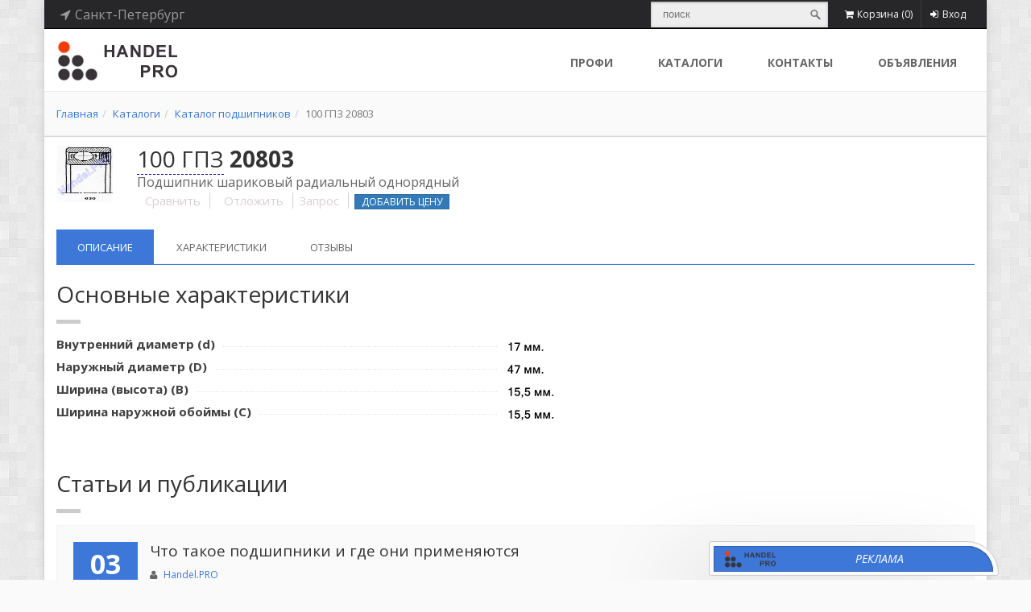

--- FILE ---
content_type: text/html; charset=utf-8
request_url: https://handel.pro/goods/100GPZ~20803
body_size: 22505
content:



<!DOCTYPE html>
<!--[if IE 9]> <html lang="en" class="ie9"> <![endif]-->
<!--[if IE 8]> <html lang="en" class="ie8"> <![endif]-->
<!--[if !IE]><!-->
<html lang="ru">
<!--<![endif]-->
<head><meta charset="utf-8" /><meta name="description" content="Подшипник 100 ГПЗ 20803 (подшипник шариковый радиальный однорядный). Основные размеры 17x47x15,5. Полные характеристики, предложения о продаже, а также поиск продавцов в онлайн каталоге Handel.PRO. Цены от проверенных поставщиков. Аналоги, заменители, кроссы." /><meta name="author" content="s24x7.ru" />

    <!-- Mobile Meta -->
    <meta name="viewport" content="width=device-width, initial-scale=1.0" />

    <!-- Favicon -->

    <link rel="shortcut icon" href="https://handel.pro/images/favicon.ico">



    <!-- Web Fonts -->
    <link href="//fonts.googleapis.com/css?family=Open+Sans:400italic,700italic,400,700,300&amp;subset=latin,latin-ext" rel="stylesheet" type="text/css" /><link href="//fonts.googleapis.com/css?family=PT+Serif" rel="stylesheet" type="text/css" />

    <!-- Bootstrap core CSS -->

    <link href="https://handel.pro/bootstrap/css/bootstrap.min.css" rel="stylesheet"></link><link href="https://handel.pro/fonts/font-awesome/css/font-awesome.min.css" rel="stylesheet"></link><link href="https://handel.pro/fonts/fontello/css/fontello.min.css" rel="stylesheet"></link><link href="https://handel.pro/plugins/rs-plugin/css/settings.min.css" media="screen" rel="stylesheet"></link><link href="https://handel.pro/plugins/rs-plugin/css/extralayers.min.css" media="screen" rel="stylesheet"></link><link href="https://handel.pro/plugins/magnific-popup/magnific-popup.min.css" media="screen" rel="stylesheet"></link>

    <!-- Plugins -->
    

    <link href="https://handel.pro/css/animations.min.css" rel="stylesheet"></link><link href="https://handel.pro/plugins/owl-carousel/owl.carousel.min.css" rel="stylesheet"></link><link href="https://handel.pro/css/style.min.css" rel="stylesheet"></link><link href="https://handel.pro/css/skins/blue.min.css" rel="stylesheet"></link><link href="https://handel.pro/css/custom.min.css" rel="stylesheet"></link>

    <!--
    <link href="/css/animations.min.css" rel="stylesheet" /><link href="/plugins/owl-carousel/owl.carousel.min.css" rel="stylesheet" /><link href="/css/style.min.css" rel="stylesheet" /><link href="/css/skins/blue.min.css" rel="stylesheet" /><link href="/css/custom.min.css" rel="stylesheet" />
    -->

    <!-- HTML5 shim and Respond.js for IE8 support of HTML5 elements and media queries -->
    <!--[if lt IE 9]>
		<script src="https://oss.maxcdn.com/html5shiv/3.7.2/html5shiv.min.js"></script>
		<script src="https://oss.maxcdn.com/respond/1.4.2/respond.min.js"></script>
	<![endif]-->

    
    <script type='text/javascript' src='https://handel.pro/js/compare_script.js' defer></script>


    <!-- JavaScript files placed at the end of the document so the pages load faster
		================================================== -->
    <!-- Jquery and Bootstap core js files -->
    <script type='text/javascript' src='https://handel.pro/plugins/jquery.min.js'></script><script type='text/javascript' src='https://handel.pro/bootstrap/js/bootstrap.min.js'></script><script type='text/javascript' src='https://handel.pro/plugins/modernizr.min.js'></script><script type='text/javascript' src='https://handel.pro/plugins/rs-plugin/js/jquery.themepunch.tools.min.js'></script><script type='text/javascript' src='https://handel.pro/plugins/rs-plugin/js/jquery.themepunch.revolution.min.js'></script><script type='text/javascript' src='https://handel.pro/plugins/isotope/isotope.pkgd.min.js'></script><script type='text/javascript' src='https://handel.pro/plugins/owl-carousel/owl.carousel.min.js'></script><script type='text/javascript' src='https://handel.pro/plugins/magnific-popup/jquery.magnific-popup.min.js'></script><script type='text/javascript' src='https://handel.pro/plugins/jquery.appear.min.js'></script><script type='text/javascript' src='https://handel.pro/plugins/jquery.countTo.js'></script><script type='text/javascript' src='https://handel.pro/plugins/jquery.parallax-1.1.3.min.js'></script><script type='text/javascript' src='https://handel.pro/plugins/jquery.validate.min.js'></script><script type='text/javascript' src='https://handel.pro/plugins/jquery.browser.min.js'></script><script type='text/javascript' src='https://handel.pro/plugins/SmoothScroll.min.js'></script><script type='text/javascript' src='https://handel.pro/js/template.min.js'></script><script type='text/javascript' src='https://handel.pro/js/hs_dom.min.js'></script><script type='text/javascript' src='https://handel.pro/js/check_adblock.min.js'></script><script type='text/javascript' src='https://handel.pro/js/custom.min.js'></script><script type='text/javascript' src='https://handel.pro/js/btn_select.min.js' defer ></script><script type='text/javascript' src='https://handel.pro/js/asssrtising.js'></script>
    <!--
    <script type="text/javascript" src="/plugins/jquery.min.js"></script>
    <script type="text/javascript" src="/bootstrap/js/bootstrap.min.js"></script>
    <script type="text/javascript" src="/plugins/modernizr.min.js"></script>
    -->

    <!--    
    <script type="text/javascript" src="/plugins/rs-plugin/js/jquery.themepunch.tools.min.js"></script>
    <script type="text/javascript" src="/plugins/rs-plugin/js/jquery.themepunch.revolution.min.js"></script>
    <script type="text/javascript" src="/plugins/isotope/isotope.pkgd.min.js"></script>
    <script type="text/javascript" src="/plugins/owl-carousel/owl.carousel.min.js"></script>
    <script type="text/javascript" src="/plugins/magnific-popup/jquery.magnific-popup.min.js"></script>
    <script type="text/javascript" src="/plugins/jquery.appear.min.js"></script>
    <script type="text/javascript" src="/plugins/jquery.countTo.js"></script>
    <script src="/plugins/jquery.parallax-1.1.3.min.js"></script>
    <script src="/plugins/jquery.validate.min.js"></script>
    <script type="text/javascript" src="/plugins/jquery.browser.min.js"></script>
    <script type="text/javascript" src="/plugins/SmoothScroll.min.js"></script>

    <script type="text/javascript" src="/js/template.min.js"></script>
    <script src="/js/hs_dom.min.js"></script>
    <script src="/js/check_adblock.min.js"></script>
    <script type="text/javascript" src="/js/custom.min.js"></script>
    <script type="text/javascript" src="/js/btn_select.min.js" defer></script>
    -->

    <!-- Modernizr javascript -->
    
    
    <script>
        jQuery(document).ready(function () {
            //OwlCarousel.initOwlCarousel();
            //Bearing_Core.check_adblock();
            Bearing_Core.init_core();
            //Bearing_Core.init_hs_fancybox();
            Bearing_Core.init_hs_dom();
            //Bearing_Core.init_bootstrap_switch();
            //HS_Search.initSearching();
            //HS_Cookie.init();
            $('[data-toggle="tooltip"]').tooltip();

        });
        var search_text_hpro;
        $(window).bind("load", function () {
            search_text_hpro = $('.btn-search-hpro').attr("href");
            $('.search-hpro').bind("input", function () {
                if ($(".search-hpro")[0].value)
                    $('.btn-search-hpro').attr("href", search_text_hpro + "?q=" + $(".search-hpro")[0].value);
                else
                    $('.btn-search-hpro').attr("href", search_text_hpro);
            });
            $('.search-hpro').keydown(function (event_obj) {
                if (event_obj.which == 13) {
                    location.href = $('.btn-search-hpro').attr("href");
                }
            });

            $('#input_global_search').bind("input", function () {
                if ($("#input_global_search")[0].value)
                    $('#btn-global-search').attr("href", search_text_hpro + "?q=" + $("#input_global_search")[0].value);
                else
                    $('#btn-global-search').attr("href", search_text_hpro);
            });
            $('#input_global_search').keydown(function (event_obj) {
                if (event_obj.which == 13) {
                    location.href = $('#btn-global-search').attr("href");
                }
            });

        });
        $(window).bind("load", function () {
            if ($('#button_cart_hpro')[0]) {
                $('#button_cart_hpro').bind("mouseup", function () {
                    jQuery.ajax({
                        context: $(this).parent()[0],
                        type: "POST",
                        url: "/services/b_service.asmx/GetCartContent",
                        contentType: 'application/json; charset=utf-8',
                        dataType: 'json',
                        success: function (value) {
                            var elt = $('.dropdown-menu', this);
                            if (elt[0]) {
                                elt.empty();
                                elt.append($('li', value.d).unwrap());
                            }
                            else {
                                $(this).append(value.d);
                            }
                        },
                        error: function (e) {
                            var i = 0;
                        }
                    });
                    //return false;
                });
            }
        });
    </script>
<title>
	Подшипник 100 ГПЗ 20803 (17x47x15,5)  - характеристики, описание, цены, аналоги (кроссы, заменители) и отзывы
</title><meta name="keywords" content="подшипники, подшипник, характеристики, аналоги, подбор, цены, 100 ГПЗ 20803" /></head>

<!-- body classes: 
	"boxed": boxed layout mode e.g. <body class="boxed">
	"pattern-1 ... pattern-9": background patterns for boxed layout mode e.g. <body class="boxed pattern-1"> 
-->


<body class="full-height boxed pattern-2 overflow-hidden">

    <!-- Yandex.Metrika counter -->
    <script type="text/javascript">
        (function (d, w, c) {
            (w[c] = w[c] || []).push(function () {
                try {
                    w.yaCounter30738313 = new Ya.Metrika({
                        id: 30738313,
                        clickmap: true,
                        trackLinks: true,
                        accurateTrackBounce: true,
                        trackHash: true
                    });
                } catch (e) { }
            });

            var n = d.getElementsByTagName("script")[0],
                s = d.createElement("script"),
                f = function () { n.parentNode.insertBefore(s, n); };
            s.type = "text/javascript";
            s.async = true;
            s.src = "https://mc.yandex.ru/metrika/watch.js";

            if (w.opera == "[object Opera]") {
                d.addEventListener("DOMContentLoaded", f, false);
            } else { f(); }
        })(document, window, "yandex_metrika_callbacks");
    </script>
    <noscript>
        <div>
            <img src="https://mc.yandex.ru/watch/30738313" style="position: absolute; left: -9999px;" alt="" />
        </div>
    </noscript>
    <!-- /Yandex.Metrika counter -->

    <!-- Google tag (gtag.js) -->


    <form method="post" action="./100GPZ~20803" id="ctl01" class="margin-clear">
<div class="aspNetHidden">
<input type="hidden" name="__EVENTTARGET" id="__EVENTTARGET" value="" />
<input type="hidden" name="__EVENTARGUMENT" id="__EVENTARGUMENT" value="" />
<input type="hidden" name="__VIEWSTATE" id="__VIEWSTATE" value="/wEPDwUIOTMzNzQ5MTgPZBYCZg9kFgQCAQ9kFgICAQ8WAh4HY29udGVudAXBA9Cf0L7QtNGI0LjQv9C90LjQuiAxMDAg0JPQn9CXIDIwODAzICjQv9C+0LTRiNC40L/[base64]/RgNC10LTQu9C+0LbQtdC90LjRjyDQviDQv9GA0L7QtNCw0LbQtSwg0LAg0YLQsNC60LbQtSDQv9C+0LjRgdC6INC/0YDQvtC00LDQstGG0L7QsiDQsiDQvtC90LvQsNC50L0g0LrQsNGC0LDQu9C+0LPQtSBIYW5kZWwuUFJPLiDQptC10L3RiyDQvtGCINC/0YDQvtCy0LXRgNC10L3QvdGL0YUg0L/QvtGB0YLQsNCy0YnQuNC60L7Qsi4g0JDQvdCw0LvQvtCz0LgsINC30LDQvNC10L3QuNGC0LXQu9C4LCDQutGA0L7RgdGB0YsuZAIDD2QWDgIBD2QWDAICDxYCHglpbm5lcmh0bWwFHdCh0LDQvdC60YIt0J/[base64]/QvtC90LjRjwUCSlBnZGQCDA8WAh8BBco1PGRpdiBjbGFzcz0iY29sLW1kLTQiPjxhIGhyZWY9Ii9nb29kcy8xMDBHUFp+MjA4MDM/c2VsUmVnPTEzIj7QkNC00YvQs9C10Y88L2E+PGJyLz48YSBocmVmPSIvZ29vZHMvMTAwR1BafjIwODAzP3NlbFJlZz0xNCI+0JDQu9GC0LDQuTwvYT48YnIvPjxhIGhyZWY9Ii9nb29kcy8xMDBHUFp+MjA4MDM/[base64]/c2VsUmVnPTQ1Ij7QkNGA0YXQsNC90LPQtdC70YzRgdC60LDRjyDQvtCx0LvQsNGB0YLRjDwvYT48YnIvPjxhIGhyZWY9Ii9nb29kcy8xMDBHUFp+MjA4MDM/[base64]/c2VsUmVnPTQ4Ij7QkdGA0Y/[base64]/c2VsUmVnPTcyIj7QktC+0LvQs9C+0LPRgNCw0LTRgdC60LDRjyDQvtCx0LvQsNGB0YLRjDwvYT48YnIvPjxhIGhyZWY9Ii9nb29kcy8xMDBHUFp+MjA4MDM/[base64]/[base64]/c2VsUmVnPTE5Ij7QmtCw0LHQsNGA0LTQuNC90L4t0JHQsNC70LrQsNGA0LjRjzwvYT48YnIvPjxhIGhyZWY9Ii9nb29kcy8xMDBHUFp+MjA4MDM/[base64]/[base64]/c2VsUmVnPTIyIj7QmtCw0YDQtdC70LjRjzwvYT48YnIvPjxhIGhyZWY9Ii9nb29kcy8xMDBHUFp+MjA4MDM/c2VsUmVnPTYzIj7QmtC10LzQtdGA0L7QstGB0LrQsNGPINC+0LHQu9Cw0YHRgtGMPC9hPjxici8+PC9kaXY+PGRpdiBjbGFzcz0iY29sLW1kLTQiPjxhIGhyZWY9Ii9nb29kcy8xMDBHUFp+MjA4MDM/[base64]/c2VsUmVnPTM4Ij7QmtGA0LDRgdC90L7QtNCw0YDRgdC60LjQuSDQutGA0LDQuTwvYT48YnIvPjxhIGhyZWY9Ii9nb29kcy8xMDBHUFp+MjA4MDM/[base64]/0LXRhtC60LDRjyDQvtCx0LvQsNGB0YLRjDwvYT48YnIvPjxhIGhyZWY9Ii9nb29kcy8xMDBHUFp+MjA4MDM/c2VsUmVnPTUwIj7QnNCw0LPQsNC00LDQvdGB0LrQsNGPINC+0LHQu9Cw0YHRgtGMPC9hPjxici8+PGEgaHJlZj0iL2dvb2RzLzEwMEdQWn4yMDgwMz9zZWxSZWc9MjUiPtCc0LDRgNC40Lkg0K3QuzwvYT48YnIvPjxhIGhyZWY9Ii9nb29kcy8xMDBHUFp+MjA4MDM/c2VsUmVnPTI2Ij7QnNC+0YDQtNC+0LLQuNGPPC9hPjxici8+PGEgaHJlZj0iL2dvb2RzLzEwMEdQWn4yMDgwMz9zZWxSZWc9ODkiPtCc0L7RgdC60LLQsDwvYT48YnIvPjxhIGhyZWY9Ii9nb29kcy8xMDBHUFp+MjA4MDM/c2VsUmVnPTgxIj7QnNC+0YHQutC+0LLRgdC60LDRjyDQvtCx0LvQsNGB0YLRjDwvYT48YnIvPjxhIGhyZWY9Ii9nb29kcy8xMDBHUFp+MjA4MDM/c2VsUmVnPTExIj7QnNGD0YDQvNCw0L3RgdC60LDRjyDQvtCx0LvQsNGB0YLRjDwvYT48YnIvPjxhIGhyZWY9Ii9nb29kcy8xMDBHUFp+MjA4MDM/[base64]/[base64]/RgNC40LzQvtGA0YHQutC40Lkg0LrRgNCw0Lk8L2E+PGJyLz48YSBocmVmPSIvZ29vZHMvMTAwR1BafjIwODAzP3NlbFJlZz05MyI+0J/[base64]/c2VsUmVnPTgzIj7QoNGP0LfQsNC90YHQutCw0Y8g0L7QsdC70LDRgdGC0Yw8L2E+PGJyLz48YSBocmVmPSIvZ29vZHMvMTAwR1BafjIwODAzP3NlbFJlZz0yNyI+0KDQtdGB0L/[base64]/[base64]/[base64]/c2VsUmVnPTI4Ij7QodC10LLQtdGA0L3QsNGPINCe0YHQtdGC0LjRjzwvYT48YnIvPjxhIGhyZWY9Ii9nb29kcy8xMDBHUFp+MjA4MDM/c2VsUmVnPTg0Ij7QodC80L7Qu9C10L3RgdC60LDRjyDQvtCx0LvQsNGB0YLRjDwvYT48YnIvPjxhIGhyZWY9Ii9nb29kcy8xMDBHUFp+MjA4MDM/[base64]/[base64]/QvdC+0LLRgdC60LDRjyDQvtCx0LvQsNGB0YLRjDwvYT48YnIvPjxhIGhyZWY9Ii9nb29kcy8xMDBHUFp+MjA4MDM/[base64]/c2VsUmVnPTM0Ij7Qp9GD0LLQsNGI0LjRjzwvYT48YnIvPjxhIGhyZWY9Ii9nb29kcy8xMDBHUFp+MjA4MDM/c2VsUmVnPTUzIj7Qp9GD0LrQvtGC0YHQutC40Lkg0LDQstGC0L7QvdC+0LzQvdGL0Lkg0L7QutGA0YPQszwvYT48YnIvPjxhIGhyZWY9Ii9nb29kcy8xMDBHUFp+MjA4MDM/c2VsUmVnPTQ5Ij7Qr9C80LDQu9C+LdCd0LXQvdC10YbQutC40Lkg0JDQnjwvYT48YnIvPjxhIGhyZWY9Ii9nb29kcy8xMDBHUFp+MjA4MDM/[base64]/Ql2QCAw8WAh8BBQUyMDgwM2QCBA8WAh8BBU/Qn9C+0LTRiNC40L/[base64]/0YDQsNCy0LrQuCDQt9Cw0L/RgNC+0YHQsCDQsNCy0YLQvtGA0LjQt9GD0LnRgtC10YHRjCDQsiDRgdC40YHRgtC10LzQtWQCCA8WAh8DBSAvZ29vZHMvMTAwR1BafjIwODAzL2FkZC10by1wcmljZWQCCg9kFgJmDxYEHwMFFC9nb29kcy8xMDBHUFp+MjA4MDM/[base64]/QvdC40LrQuCDQuCDQs9C00LUg0L7QvdC4INC/0YDQuNC80LXQvdGP0Y7RgtGB0Y9kAgMPZBYCAgEPFgIfAQUKSGFuZGVsLlBST2QCBQ8WAh8BBaQC0J/QvtC00YjQuNC/[base64]/QtdGH0LjRgtGMINC70LXQs9C60L7QtSDQstGA0LDRidC10L3QuNC1LmQCBw8WAh8DBTgvYXJ0aWNsZS9jaHRvLXRha29lLXBvZHNoaXBuaWtpLWktZ2RlLW9uaS1wcmltZW55YXl1dHN5YWQCAg9kFggCAQ9kFgQCAQ8WAh8BBQIxOGQCAw8WAh8BBQvQsNC/0YAgMjAxN2QCAw9kFgQCAQ8WBB8DBT4vYXJ0aWNsZS9yYWRpYWxueWUtc2hhcmlrb3Z5ZS1wb2RzaGlwbmlraS0tLW9zbm92bnllLXN2ZWRlbml5YR8BBWDQoNCw0LTQuNCw0LvRjNC90YvQtSDRiNCw0YDQuNC60L7QstGL0LUg0L/QvtC00YjQuNC/[base64]/QvdC40LrQuCDRgNCw0YHQv9GA0L7RgdGC0YDQsNC90LXQvdGLINC90LDQuNCx0L7Qu9C10LUg0YjQuNGA0L7QutC+LiDQntC90Lgg0L/RgNC+0YHRgtGLINC/0L4g0LrQvtC90YHRgtGA0YPQutGG0LjQuCwg0L3QtdGA0LDQt9Cx0L7RgNC90YssINGB0L/QvtGB0L7QsdC90Ysg0LLRgNCw0YnQsNGC0YzRgdGPINGBINCy0YvRgdC+0LrQuNC80Lgg0Lgg0LTQsNC20LUg0L7Rh9C10L3RjCDQstGL0YHQvtC60LjQvNC4INGB0LrQvtGA0L7RgdGC0Y/[base64]/QvtC00YjQuNC/[base64]/[base64]/[base64]/QtNC90YvQtSDQv9C+0LTRiNC40L/QvdC40LrQuCAtINC+0YHQvdC+0LLQvdCw0Y8g0LjQvdGE0L7RgNC80LDRhtC40Y9kAgMPZBYCAgEPFgIfAQUKSGFuZGVsLlBST2QCBQ8WAh8BBbYE0KDQsNC00LjQsNC70YzQvdGL0LUg0YHRhNC10YDQuNGH0LXRgdC60LjQtSDRiNCw0YDQuNC60L7QstGL0LUg0L/QvtC00YjQuNC/0L3QuNC60Lgg0Y/QstC70Y/RjtGC0YHRjyDQtNCy0YPRhdGA0Y/QtNC90YvQvNC4LCDQvdC10YDQsNC30YrRkdC80L3Ri9C80Lgg0L/QvtC00YjQuNC/0L3QuNC60LDQvNC4LCDRgdC+0YHRgtC+0Y/[base64]/[base64]/pDbRrStclmBbhnuOqX9M0KeCfGgzTbZmo=" />
</div>

<script type="text/javascript">
//<![CDATA[
var theForm = document.forms['ctl01'];
if (!theForm) {
    theForm = document.ctl01;
}
function __doPostBack(eventTarget, eventArgument) {
    if (!theForm.onsubmit || (theForm.onsubmit() != false)) {
        theForm.__EVENTTARGET.value = eventTarget;
        theForm.__EVENTARGUMENT.value = eventArgument;
        theForm.submit();
    }
}
//]]>
</script>


<script src="/WebResource.axd?d=LnbCiJKkHvEYpvgq73qWVvFn1TDap13DpIiDIpaCLmkgktyAsDf-U68AvAiREWmHuoYUfTKOLW4ImIurcju6IQg2WIYiTgfM34IS-bdJYWY1&amp;t=638628315619783110" type="text/javascript"></script>


<script src="/ScriptResource.axd?d=gTRczleZ1yY2_AThXOzgOwOY_4FlTJ-mRrxquzi7F1sIPeZIFVZffKUyGohbglEX_kAuxoVVHm9nJbI6l9aB4AJAbO6ROQlxVcXh4Ia2DcSGgQQuFB-8dzI0EHIg0RiOqbHftmpdbdXtR25B9dXACxt9ogvoKD_xZ1omuYHIl-7qhMQVCbcYl9Ug80PBsQJ90&amp;t=2a9d95e3" type="text/javascript"></script>
<script type="text/javascript">
//<![CDATA[
if (typeof(Sys) === 'undefined') throw new Error('Не удалось загрузить клиентскую инфраструктуру ASP.NET Ajax .');
//]]>
</script>

<script src="/ScriptResource.axd?d=dqZvVcP3X-9apdbSx3lCjSVPccnHCNuOxLTkVG8_cw-ti_2_iqyzzn1j24jioRLT4NIhEhJxThNjNSWPhe2oOn1Zos7nXyd5ZvjxVpgHxt59p6TY_X4QeuDvuD8d_EFlR725Au91tkVMi7C0qQNWH8IM1ziAYSOehqnV3tkQjKA801sJP4x0N5Y9mcXZwmiH0&amp;t=2a9d95e3" type="text/javascript"></script>
<div class="aspNetHidden">

	<input type="hidden" name="__VIEWSTATEGENERATOR" id="__VIEWSTATEGENERATOR" value="DAE199BF" />
	<input type="hidden" name="__EVENTVALIDATION" id="__EVENTVALIDATION" value="/wEdABJEZSX9kVWxmmYRoEx9Vfb48znrCuCvVG6NTYm2Gwcv9sKu10hXVXonXV/sa3KixsZ5v13VOPuB2RjCUKEDatpfcVUe0eJUHL2qXvmO75UyY+2lffotB7rm//IMVR6tINjhEH1vScChXYk+9Yf8qvMxy44xiewxMFEAVY87pHwJOuOs5QKz7KWabrajsmXIYAL1TH8e4aXmnKW/oF+MM6+BbObBKQdL75P+jQOL9P5v7Q1gD3B6+qCaHGxwy+eRvSH4/YQy3lfOSW6ZaJe720a74Fpe0+UnFZnyXI+qAAccsEUeQGDziaDsXP3xONZ29k/9QxYT2+yN557m2eFhYde//aYFzDkltWFZ9+GhRt4wGbBAVzLFSgtDXxmv8Md6EjBq5ZoGWISgafSXqpKGwS4j41owxg2Q32ncqU+h+siCfQ==" />
</div>
        <!-- scrollToTop -->
        <!-- ================ -->
        <div class="scrollToTop"><i class="icon-up-open-big"></i></div>

        <!-- page wrapper start -->
        <!-- ================ -->
        <div class="page-wrapper">

            <!-- header-top start (Add "dark" class to .header-top in order to enable dark header-top e.g <div class="header-top dark">) -->
            <!-- ================ -->
            <div class="header-top dark">
                <div class="container">
                    <div class="row">
                        <div class="col-xs-2 col-sm-4">

                            <!-- header-top-first start -->
                            <!-- ================ -->
                            <script type="text/javascript">
//<![CDATA[
Sys.WebForms.PageRequestManager._initialize('ctl00$header_line$ctl00', 'ctl01', [], [], [], 90, 'ctl00');
//]]>
</script>

<div class="header-top-first clearfix">
    <ul class="social-links clearfix hidden-xs">
        <li>
            <a class="inline pointer header-href" data-toggle="modal" data-target=".bs-region-modal-lg"><i class="fa fa-location-arrow"></i><span id="header_line_sp_user_region" class=" margin-left-5">Санкт-Петербург</span></a>
        </li>
        
    </ul>
    <div class="social-links hidden-lg hidden-md hidden-sm">
        <div class="btn-group dropdown">
            <button type="button" class="btn dropdown-toggle" data-toggle="dropdown"><i class="fa fa-bars"></i></button>
            <ul class="dropdown-menu dropdown-animation">
                <li>
                    <a class="inline pointer header-href" data-toggle="modal" data-target=".bs-region-modal-lg"><i class="fa fa-location-arrow"></i><span id="header_line_sp_user_region_xs" class=" margin-left-5">Санкт-Петербург</span></a>
                </li>
                

            </ul>
        </div>
    </div>
</div>

<div class="modal fade bs-region-modal-lg" tabindex="-1" role="dialog" aria-labelledby="myLargeModalLabel" aria-hidden="true" style="display: none;">
    <div class="modal-dialog modal-lg">
        <div class="modal-content">
            <div class="modal-header">
                <button type="button" class="close" data-dismiss="modal"><span aria-hidden="true">×</span><span class="sr-only">Close</span></button>
                <h4 class="modal-title" id="myLargeModalLabel">Выберите регион</h4>
            </div>
            <div class="modal-body">
                <div class="row">

                    <div class="form-group margin-10">
                        <label for="exampleInputEmail1">Страна</label>
                        <select name="ctl00$header_line$ddlCountryUserSelect" id="ddlCountryUserSelect" class="form-control" onchange="myFunction()">
	<option value="AT">Австрия</option>
	<option value="BY">Беларусь</option>
	<option value="DE">Германия</option>
	<option value="KZ">Казахстан</option>
	<option value="CN">Китай</option>
	<option value="LT">Литва</option>
	<option value="AE">ОАЭ</option>
	<option selected="selected" value="RU">Россия</option>
	<option value="RS">Сербия</option>
	<option value="SG">Сингапур</option>
	<option value="US">США</option>
	<option value="TR">Турция</option>
	<option value="UA">Украина</option>
	<option value="SE">Швеция</option>
	<option value="KR">Южная Корея</option>
	<option value="JP">Япония</option>

</select>
                    </div>
                </div>

                <div id="div_region_list_to_sel" class="row"><div class="col-md-4"><a href="/goods/100GPZ~20803?selReg=13">Адыгея</a><br/><a href="/goods/100GPZ~20803?selReg=14">Алтай</a><br/><a href="/goods/100GPZ~20803?selReg=35">Алтайский край</a><br/><a href="/goods/100GPZ~20803?selReg=44">Амурская область</a><br/><a href="/goods/100GPZ~20803?selReg=45">Архангельская область</a><br/><a href="/goods/100GPZ~20803?selReg=46">Астраханская область</a><br/><a href="/goods/100GPZ~20803?selReg=15">Башкортостан</a><br/><a href="/goods/100GPZ~20803?selReg=47">Белгородская область</a><br/><a href="/goods/100GPZ~20803?selReg=48">Брянская область</a><br/><a href="/goods/100GPZ~20803?selReg=16">Бурятия</a><br/><a href="/goods/100GPZ~20803?selReg=74">Владимирская область</a><br/><a href="/goods/100GPZ~20803?selReg=72">Волгоградская область</a><br/><a href="/goods/100GPZ~20803?selReg=90">Вологодская область</a><br/><a href="/goods/100GPZ~20803?selReg=75">Воронежская область</a><br/><a href="/goods/100GPZ~20803?selReg=17">Дагестан</a><br/><a href="/goods/100GPZ~20803?selReg=52">Еврейская автономная область</a><br/><a href="/goods/100GPZ~20803?selReg=36">Забайкальский край</a><br/><a href="/goods/100GPZ~20803?selReg=76">Ивановская область</a><br/><a href="/goods/100GPZ~20803?selReg=18">Ингушетия</a><br/><a href="/goods/100GPZ~20803?selReg=62">Иркутская область</a><br/><a href="/goods/100GPZ~20803?selReg=19">Кабардино-Балкария</a><br/><a href="/goods/100GPZ~20803?selReg=91">Калининградская область</a><br/><a href="/goods/100GPZ~20803?selReg=20">Калмыкия</a><br/><a href="/goods/100GPZ~20803?selReg=77">Калужская область</a><br/><a href="/goods/100GPZ~20803?selReg=37">Камчатский край</a><br/><a href="/goods/100GPZ~20803?selReg=21">Карачаево-Черкессия</a><br/><a href="/goods/100GPZ~20803?selReg=22">Карелия</a><br/><a href="/goods/100GPZ~20803?selReg=63">Кемеровская область</a><br/></div><div class="col-md-4"><a href="/goods/100GPZ~20803?selReg=55">Кировская область</a><br/><a href="/goods/100GPZ~20803?selReg=23">Коми</a><br/><a href="/goods/100GPZ~20803?selReg=78">Костромская область</a><br/><a href="/goods/100GPZ~20803?selReg=38">Краснодарский край</a><br/><a href="/goods/100GPZ~20803?selReg=39">Красноярский край</a><br/><a href="/goods/100GPZ~20803?selReg=24">Крым</a><br/><a href="/goods/100GPZ~20803?selReg=67">Курганская область</a><br/><a href="/goods/100GPZ~20803?selReg=79">Курская область</a><br/><a href="/goods/100GPZ~20803?selReg=12">Ленинградская область</a><br/><a href="/goods/100GPZ~20803?selReg=80">Липецкая область</a><br/><a href="/goods/100GPZ~20803?selReg=50">Магаданская область</a><br/><a href="/goods/100GPZ~20803?selReg=25">Марий Эл</a><br/><a href="/goods/100GPZ~20803?selReg=26">Мордовия</a><br/><a href="/goods/100GPZ~20803?selReg=89">Москва</a><br/><a href="/goods/100GPZ~20803?selReg=81">Московская область</a><br/><a href="/goods/100GPZ~20803?selReg=11">Мурманская область</a><br/><a href="/goods/100GPZ~20803?selReg=94">Ненецкий АО</a><br/><a href="/goods/100GPZ~20803?selReg=56">Нижегородская область</a><br/><a href="/goods/100GPZ~20803?selReg=92">Новгородская область</a><br/><a href="/goods/100GPZ~20803?selReg=64">Новосибирская область</a><br/><a href="/goods/100GPZ~20803?selReg=65">Омская область</a><br/><a href="/goods/100GPZ~20803?selReg=57">Оренбургская область</a><br/><a href="/goods/100GPZ~20803?selReg=82">Орловская область</a><br/><a href="/goods/100GPZ~20803?selReg=58">Пензенская область</a><br/><a href="/goods/100GPZ~20803?selReg=40">Пермский край</a><br/><a href="/goods/100GPZ~20803?selReg=41">Приморский край</a><br/><a href="/goods/100GPZ~20803?selReg=93">Псковская область</a><br/><a href="/goods/100GPZ~20803?selReg=73">Ростовская область</a><br/></div><div class="col-md-4"><a href="/goods/100GPZ~20803?selReg=83">Рязанская область</a><br/><a href="/goods/100GPZ~20803?selReg=27">Республика Саха (Якутия)</a><br/><a href="/goods/100GPZ~20803?selReg=60">Самарская область</a><br/><a href="/goods/100GPZ~20803?selReg=10">Санкт-Петербург</a><br/><a href="/goods/100GPZ~20803?selReg=61">Саратовская область</a><br/><a href="/goods/100GPZ~20803?selReg=51">Сахалинская область</a><br/><a href="/goods/100GPZ~20803?selReg=68">Свердловская область</a><br/><a href="/goods/100GPZ~20803?selReg=54">Севастополь</a><br/><a href="/goods/100GPZ~20803?selReg=28">Северная Осетия</a><br/><a href="/goods/100GPZ~20803?selReg=84">Смоленская область</a><br/><a href="/goods/100GPZ~20803?selReg=42">Ставропольский край</a><br/><a href="/goods/100GPZ~20803?selReg=85">Тамбовская область</a><br/><a href="/goods/100GPZ~20803?selReg=29">Татарстан</a><br/><a href="/goods/100GPZ~20803?selReg=86">Тверская область</a><br/><a href="/goods/100GPZ~20803?selReg=66">Томская область</a><br/><a href="/goods/100GPZ~20803?selReg=87">Тульская область</a><br/><a href="/goods/100GPZ~20803?selReg=30">Тыва</a><br/><a href="/goods/100GPZ~20803?selReg=69">Тюменская область</a><br/><a href="/goods/100GPZ~20803?selReg=31">Удмуртия</a><br/><a href="/goods/100GPZ~20803?selReg=59">Ульяновская область</a><br/><a href="/goods/100GPZ~20803?selReg=43">Хабаровский край</a><br/><a href="/goods/100GPZ~20803?selReg=32">Хакасия</a><br/><a href="/goods/100GPZ~20803?selReg=71">Ханты-Мансийский автономный округ - Югра</a><br/><a href="/goods/100GPZ~20803?selReg=70">Челябинская область</a><br/><a href="/goods/100GPZ~20803?selReg=33">Чечня</a><br/><a href="/goods/100GPZ~20803?selReg=34">Чувашия</a><br/><a href="/goods/100GPZ~20803?selReg=53">Чукотский автономный округ</a><br/><a href="/goods/100GPZ~20803?selReg=49">Ямало-Ненецкий АО</a><br/><a href="/goods/100GPZ~20803?selReg=88">Ярославская область</a><br/></div></div>
            </div>
            <div class="modal-footer">
                <button type="button" class="btn btn-sm btn-dark" data-dismiss="modal">Отмена</button>
            </div>
        </div>
    </div>
</div>

<script>
    function myFunction() {
        var x = document.getElementById("ddlCountryUserSelect").value;
        var user_url = delPrm(location.href, 'selReg');

        $.ajax({
            url: "/services/b_service.asmx/GetRegionList",
            data: '{country:\'' + x + '\', loc: \'' + user_url + '\'}',
            type: "POST",
            contentType: "application/json; charset=utf-8",
            dataFilter: function (data) { return data; },
            success: function (data) {
                document.getElementById("div_region_list_to_sel").innerHTML = data.d;
            },
            error: function (XMLHttpRequest, textStatus, errorThrown) {
                document.getElementById("div_region_list_to_sel").innerHTML = '';
            }
        });
    }

    function delPrm(Url, Prm) {
        var a = Url.split('?');
        var re = new RegExp('(\\?|&)' + Prm + '=[^&]+', 'g');
        Url = ('?' + a[1]).replace(re, '');
        Url = Url.replace(/^&|\?/, '');
        var dlm = (Url == '') ? '' : '?';
        return a[0] + dlm + Url;
    };

</script>

                            <!-- header-top-first end -->

                        </div>
                        <div class="col-xs-10 col-sm-8">

                            <!-- header-top-second start -->
                            <!-- ================ -->
                            <div id="header-top-second" class="clearfix">

                                <!-- header top dropdowns start -->
                                <!-- ================ -->
                                <div class="header-top-dropdown">
                                    <div class="search-form inline-block hidden-xs">
                                        <form action="/search" method="post" class="search">
                                            <div class="has-feedback margin-bottom-clear search">
                                                <input type="search" name="searchText" id="searchText" placeholder="поиск" class="input search-hpro" />
                                                <a class="submit btn-search-hpro" href="/search" />
                                            </div>
                                        </form>
                                    </div>
                                    <div class="btn-group hidden-sm hidden-print hidden-md hidden-lg">
                                        <a href="/search" class="btn-primary btn-search"><i class="fa fa-search"></i><span class="margin-left-5">Поиск</span></a>
                                    </div>
                                    


                                    

<div class="btn-group dropdown">
    <button id="button_cart_hpro" type="button" class="btn dropdown-toggle" data-toggle="dropdown">
        <i class="fa fa-shopping-cart"></i><span class="hidden-xs">Корзина </span>(<span id="header_line_cart_sp_cart_total">0</span>)</button>
    
</div>

                                    

<div class="btn-group dropdown">
    <button id="header_line_login_btn_sign_in" type="button" class="btn dropdown-toggle" data-toggle="dropdown"><i class="fa fa-sign-in"></i>Вход</button>
    
    <ul class="dropdown-menu dropdown-menu-right dropdown-animation">
        <li id="header_line_login_li_login">
            <form class="login-form" action="/sign-in">
                <div class="form-group has-feedback">
                    <label class="control-label">Логин</label>
                    <input type="text" class="form-control" placeholder="" name="inp_login">
                    <i class="fa fa-user form-control-feedback"></i>
                </div>
                <div class="form-group has-feedback">
                    <label class="control-label">Пароль</label>
                    <input type="password" class="form-control" placeholder="" name="inp_password">
                    <i class="fa fa-lock form-control-feedback"></i>
                </div>

                <button type="submit" class="btn btn-group btn-dark btn-sm">Вход</button>
                <span>или</span>
                <a href="/sign-up" class="btn btn-group btn-default btn-sm">Регистрация</a>

                <ul>
                    <li><a href="/restore-password">Забыли пароль?</a></li>
                </ul>
                
            </form>
        </li>
        

    </ul>
</div>

                                </div>
                                <!--  header top dropdowns end -->

                            </div>
                            <!-- header-top-second end -->

                        </div>
                    </div>
                </div>
            </div>
            <!-- header-top end -->


            <!-- header start classes:
				fixed: fixed navigation mode (sticky menu) e.g. <header class="header fixed clearfix">
				 dark: dark header version e.g. <header class="header dark clearfix">
			================ -->
            <header class="header fixed clearfix">
                <div class="container">
                    <div class="row">
                        <div class="col-md-3">
                            <!-- header-left start -->
                            <!-- ================ -->
                            <div class="header-left clearfix hidden-xs hidden-sm">

                                <!-- logo -->
                                <div class="logo">
                                    <a href="/start">
                                        <img id="logo" src="/images/logo.png" alt="Handel.PRO"></a>
                                </div>

                                <!-- name-and-slogan -->
                                
                            </div>
                            <!-- header-left end -->
                        </div>

                        <div class="col-md-9">

                            <!-- header-right start -->
                            <!-- ================ -->
                            <div class="header-right clearfix">

                                <!-- main-navigation start -->
                                <!-- ================ -->
                                <div class="main-navigation animated">

                                    

<!-- navbar start -->
<!-- ================ -->
<nav class="navbar navbar-default" role="navigation">
    <div class="container-fluid">

        <!-- Toggle get grouped for better mobile display -->
        <div class="navbar-header">
            <img id="logo" src="/images/logo.png" alt="Handel.PRO" class="hidden-lg hidden-md hidden-sm">
            <button type="button" class="navbar-toggle" data-toggle="collapse" data-target="#navbar-collapse-1">
                <span class="sr-only">Навигация</span>
                <span class="icon-bar"></span>
                <span class="icon-bar"></span>
                <span class="icon-bar"></span>
            </button>
        </div>

        <!-- Collect the nav links, forms, and other content for toggling -->
        <div class="collapse navbar-collapse" id="navbar-collapse-1">
            <ul class="nav navbar-nav navbar-right">
                <li>
                    <a href="/profi" >профи</a>
                </li>

                <li>
                    <a href="/catalog">Каталоги</a>
                </li>
                
                <li>
                    <a href="/company" >Контакты</a>
                </li>

                <li >
                    <a href="/ads" >Объявления</a>
                </li>
            </ul>
        </div>

    </div>
</nav>
<!-- navbar end -->


                                </div>
                                <!-- main-navigation end -->

                            </div>
                            <!-- header-right end -->

                        </div>
                    </div>
                </div>
            </header>
            <!-- header end -->


            

    

<div class="page-intro">
    <div class="container">
        <div class="row">
            <div class="col-md-12">
                <ol id="cph_data_breadcrumps_ol_path" class="breadcrumb">
                <li><a href="/start">Главная</a></li><li><a href="/catalog">Каталоги</a></li><li><a href="/catalog/bearings">Каталог подшипников</a></li><li class="active">100 ГПЗ 20803</li></ol>
            </div>
        </div>
    </div>
</div>


    <div class="row">
        <div class="col-md-12 div-alert">
        </div>
    </div>

    <section class="main-container white-bg padding-top-10  padding-bottom-clear">

        <div class="container">
            <div class="row">

                <!-- main start -->
                <!-- ================ -->
                <div class="main col-md-12">

                    <div class="block-left">
                        <a href="https://handel.pro/content/bearing/drawing/630.png" id="cph_data_img_href" class="popup-img">
                            <img src="https://handel.pro/content/bearing/drawing_h70/630.png" id="cph_data_img_path" />
                        </a>
                    </div>
                    <div class="block-center">
                        <!-- page-title start -->
                        <div class="row">
                            <div class="col-md-12">
                                <h2 class="page-title margin-top-clear goods-manufacturer">
                                    <a id="cph_data_href_manufacturer_profile">100 ГПЗ</a>
                                </h2>
                                <h1 id="cph_data_h1_number" class="goods-name">20803</h1>
                            </div>
                        </div>

                        <div class="row">
                            <div class="col-md-12">
                                <span id="cph_data_sp_good_type" class="fsize-16 margin-top-10">Подшипник шариковый радиальный однорядный</span>
                            </div>
                        </div>

                        <div class="row">
                            <div class="col-md-12">
                                <a id="cph_data_href_compare" class="non-decoration gray-color" data-toggle="tooltip" title="Для сравнения товаров авторизуйтесь в системе" data-id="100GPZ~20803" data-mode="goods" data-action="compare" data-on="-">
                                    <i id="cph_data_i_com" class="margin-right-10"></i>Сравнить
                                </a>
                                <span class="v-separator-1"></span>
                                <a id="cph_data_href_favorite" class="non-decoration gray-color" data-toggle="tooltip" title="Для добавления в избранное авторизуйтесь в системе" data-id="100GPZ~20803" data-mode="goods" data-action="favorite" data-on="-">
                                    <i id="cph_data_i_fav" class="margin-right-10"></i>Отложить
                                </a>
                                <span class="v-separator-1"></span>
                                <a href="/catalog/request/bearings/100GPZ~20803" id="cph_data_href_request" class="non-decoration gray-color" rel="nofollow" target="_blank" data-toggle="tooltip" title="Для отправки запроса авторизуйтесь в системе">Запрос</a>
                                <span class="v-separator-1"></span>
                                <a href="/goods/100GPZ~20803/add-to-price" id="cph_data_href_add_to_price" class="btn btn-sm btn-primary margin-clear padding-clear" rel="nofollow">Добавить цену</a>
                            </div>
                        </div>


                        <!-- page-title end -->
                    </div>

                    <div id="cph_data_commercial_block" class="block-right hidden-xs hidden-sm padding-right-20">
                        

                    </div>
                </div>
                <!-- main end -->
            </div>
        </div>

        <div class="container margin-top-10">
            <div class="row">
                <div class="col-md-12 tabs-style-2">
                    <ul class="nav nav-tabs">
                        <li id="cph_data_li_main" class="active"><a href="/goods/100GPZ~20803?" id="cph_data_href_main" rel="nofollow">Описание</a></li>
                        <li id="cph_data_li_charact" class="pointer"><a href="/catalog/bearings/100GPZ~20803/charact" id="cph_data_href_charact">Характеристики</a></li>
                        
                        
                        
                        
                        
                        <li id="cph_data_li_reviews" class="pointer"><a href="/catalog/bearings/100GPZ~20803/review?" id="cph_data_href_review">Отзывы</a></li>
                    </ul>
                </div>
            </div>
        </div>
    </section>

    <div id="cph_data_div_charact" class="section clearfix padding-top-clear white-bg">
        <div class="container">
            <div class="row">
                <div id="cph_data_div_detail_charact" class="col-md-12 col-lg-12 col-sm-12 col-xs-12 ">
                    <h2>Основные характеристики</h2>
                    
                    <div class="separator-2"></div>
                <div><dl class="product-spec"><dt class="product-spec__name"><span class="product-spec__name-inner">Внутренний диаметр (d)</span></dt><dd class="product-spec__value"><span class="product-spec__value-inner"><img src="https://handel.pro/image/get/property/1248626/white/bearings/get.webp" alt="Значение характеристики &#39;Внутренний диаметр (d)&#39; у товара &#39;20803&#39;"></img></span></dd></dl><dl class="product-spec"><dt class="product-spec__name"><span class="product-spec__name-inner">Наружный диаметр (D)</span></dt><dd class="product-spec__value"><span class="product-spec__value-inner"><img src="https://handel.pro/image/get/property/1248627/white/bearings/get.webp" alt="Значение характеристики &#39;Наружный диаметр (D)&#39; у товара &#39;20803&#39;"></img></span></dd></dl><dl class="product-spec"><dt class="product-spec__name"><span class="product-spec__name-inner">Ширина (высота) (B)</span></dt><dd class="product-spec__value"><span class="product-spec__value-inner"><img src="https://handel.pro/image/get/property/1248629/white/bearings/get.webp" alt="Значение характеристики &#39;Ширина внутренней обоймы (B)&#39; у товара &#39;20803&#39;"></img></span></dd></dl><dl class="product-spec"><dt class="product-spec__name"><span class="product-spec__name-inner">Ширина наружной обоймы (C)</span></dt><dd class="product-spec__value"><span class="product-spec__value-inner"><img src="https://handel.pro/image/get/property/1248628/white/bearings/get.webp" alt="Значение характеристики &#39;Ширина наружной обоймы (C)&#39; у товара &#39;20803&#39;"></img></span></dd></dl></div></div>

                
            </div>
        </div>
    </div>

    

    

    

    <div id="cph_data_div_articles" class="section clearfix padding-top-clear white-bg">
        <div class="container">
            <div class="row">
                <div id="cph_data_div_articles_list" class="col-md-12">
                    <h2 class="margin-top-30">Статьи и публикации</h2>
                    <div class="separator-2"></div>

                

<article class="clearfix blogpost object-non-visible animated object-visible fadeInUpSmall margin-bottom-10" data-animation-effect="fadeInUpSmall" data-effect-delay="200">
    <div class="blogpost-body">
        <div id="cph_data_ctl25_div_date" class="post-info">
            <span id="cph_data_ctl25_sp_day" class="day">03</span>
            <span id="cph_data_ctl25_sp_month" class="month">фев 2017</span>
        </div>
        <div class="blogpost-content margin-left-95">
            <header id="cph_data_ctl25_header_info">
                <h2 class="title margin-top-clear"><a href="/article/chto-takoe-podshipniki-i-gde-oni-primenyayutsya" id="cph_data_ctl25_href_read">Что такое подшипники и где они применяются</a></h2>
                <div id="cph_data_ctl25_seller_company" class="submitted">
                    <i class="fa fa-user pr-5"></i>
                    <a id="cph_data_ctl25_href_company_name">Handel.PRO</a>
                </div>
            </header>
            <p id="cph_data_ctl25_p_text" class="fsize-12 margin-clear">Подшипник – готовое решение для опор валов и любых других подвижных конструкций, где нужно значительно уменьшить силу трения либо обеспечить легкое вращение.</p>
        </div>
    </div>
    <footer class="clearfix">
        
        <a href="/article/chto-takoe-podshipniki-i-gde-oni-primenyayutsya" id="cph_data_ctl25_href_detail" class="pull-right btn-white btn-xs">Подбробнее</a>
    </footer>
</article>


<article class="clearfix blogpost object-non-visible animated object-visible fadeInUpSmall margin-bottom-10" data-animation-effect="fadeInUpSmall" data-effect-delay="200">
    <div class="blogpost-body">
        <div id="cph_data_ctl26_div_date" class="post-info">
            <span id="cph_data_ctl26_sp_day" class="day">18</span>
            <span id="cph_data_ctl26_sp_month" class="month">апр 2017</span>
        </div>
        <div class="blogpost-content margin-left-95">
            <header id="cph_data_ctl26_header_info">
                <h2 class="title margin-top-clear"><a href="/article/radialnye-sharikovye-podshipniki---osnovnye-svedeniya" id="cph_data_ctl26_href_read">Радиальные шариковые подшипники - основные сведения</a></h2>
                <div id="cph_data_ctl26_seller_company" class="submitted">
                    <i class="fa fa-user pr-5"></i>
                    <a id="cph_data_ctl26_href_company_name">Handel.PRO</a>
                </div>
            </header>
            <p id="cph_data_ctl26_p_text" class="fsize-12 margin-clear">Благодаря своей универсальности радиальные шариковые подшипники распространены наиболее широко. Они просты по конструкции, неразборны, способны вращаться с высокими и даже очень высокими скоростями, надежны в работе и не требуют особого технического обслуживания. Радиальные шариковые подшипники имеют глубокие дорожки качения, радиус кривизны которых близок к размеру шариков, что позволяет им воспринимать не только радиальные, но и осевые нагрузки даже при высоких частотах вращения. Они не имеют пазов для ввода шариков и, помимо радиальных нагрузок, способны воспринимать осевые нагрузки, действующие в обоих направлениях</p>
        </div>
    </div>
    <footer class="clearfix">
        
        <a href="/article/radialnye-sharikovye-podshipniki---osnovnye-svedeniya" id="cph_data_ctl26_href_detail" class="pull-right btn-white btn-xs">Подбробнее</a>
    </footer>
</article>


<article class="clearfix blogpost object-non-visible animated object-visible fadeInUpSmall margin-bottom-10" data-animation-effect="fadeInUpSmall" data-effect-delay="200">
    <div class="blogpost-body">
        <div id="cph_data_ctl27_div_date" class="post-info">
            <span id="cph_data_ctl27_sp_day" class="day">19</span>
            <span id="cph_data_ctl27_sp_month" class="month">апр 2017</span>
        </div>
        <div class="blogpost-content margin-left-95">
            <header id="cph_data_ctl27_header_info">
                <h2 class="title margin-top-clear"><a href="/article/radialnye-sharikovye-sfericheskie-dvuxryadnye-podshipniki---osnovnaya-informaciya" id="cph_data_ctl27_href_read">Радиальные шариковые сферические двухрядные подшипники - основная информация</a></h2>
                <div id="cph_data_ctl27_seller_company" class="submitted">
                    <i class="fa fa-user pr-5"></i>
                    <a id="cph_data_ctl27_href_company_name">Handel.PRO</a>
                </div>
            </header>
            <p id="cph_data_ctl27_p_text" class="fsize-12 margin-clear">Радиальные сферические шариковые подшипники являются двухрядными, неразъёмными подшипниками, состоящими из наружного кольца с вогнутой сферической дорожкой качения, внутреннего кольца с цилиндрическим или коническим отверстием и сепаратора с шариками. Подшипники выпускаются открытыми и с уплотнениями.</p>
        </div>
    </div>
    <footer class="clearfix">
        
        <a href="/article/radialnye-sharikovye-sfericheskie-dvuxryadnye-podshipniki---osnovnaya-informaciya" id="cph_data_ctl27_href_detail" class="pull-right btn-white btn-xs">Подбробнее</a>
    </footer>
</article>
</div>
            </div>

            <div id="cph_data_div_articles_all" class="row">
                <div class="col-md-12">
                    <div class="product-offers-link">
                        <a href="/articles" id="cph_data_href_all_articles">
                            <span>Смотреть все статьи и публикации</span>
                        </a>
                    </div>
                </div>
            </div>
        </div>
    </div>

    

    <script type='text/javascript' src='https://handel.pro/js/show_additional_rows.js' defer></script>

            <!-- footer start (Add "light" class to #footer in order to enable light footer) -->
            <!-- ================ -->
            <footer id="footer">

                <!-- .footer start -->
                <!-- ================ -->
                <div class="footer">
                    <div class="container">
                        <div class="row">
                            <div class="col-md-6">
                                <div class="footer-content">
                                    <div class="logo-footer">
                                        <img class="footer-logo" src="/images/logo_dark.png" alt="">
                                    </div>
                                    <div class="row">
                                        <div class="col-sm-6">

                                            <p>
                                                Информационно-торговый портал промышленных товаров
                                            </p>

                                            <ul class="social-links circle">
                                                <li class="facebook"><a target="_blank" href="https://www.facebook.com/handelpro"><i class="fb rounded-md fa fa-facebook"></i></a></li>
                                                <li class="vk"><a target="_blank" href="https://vk.com/handelpro"><i class="fa fa-vk"></i></a></li>
                                            </ul>
                                        </div>
                                        <div class="col-sm-6">
                                            <ul class="list-icons">
                                                <li><i class="fa fa-map-marker pr-10"></i>Россия, Санкт-Петербург</li>
                                                
                                                <li><i class="fa fa-envelope-o pr-10"></i>mail@handel.pro</li>
                                            </ul>
                                        </div>
                                    </div>
                                    
                                </div>
                            </div>
                            <div class="space-bottom hidden-lg hidden-xs"></div>
                            <div class="col-sm-6 col-md-3">
                                <div class="footer-content">
                                    <h2>Покупателям</h2>
                                    <nav>
                                        <ul class="nav nav-pills nav-stacked">
                                            
                                            <li>
                                                <a href="/stop">Ограничения использования информации
                                                </a>
                                            </li>


                                            <li>
    <a href="/soglasie_na_obrabotku_personalnyh_dannyh.pdf">Согласие на обработку ПД
    </a>
</li>
<li>
    <a href="/officially">Документы
    </a>
</li>


                                            
                                        </ul>
                                    </nav>
                                </div>
                            </div>
                            <div class="col-sm-6 col-md-3">
                                <div class="footer-content">
                                    <h2>Продавцам</h2>
                                    <nav>
                                        <ul class="nav nav-pills nav-stacked">
                                            <li><a href="/tariff">Тарифы</a></li>
                                            <li><a href="/info/ads">Размещение рекламы</a></li>
                                            <li><a href="/officially/about">О компании</a></li>
                                            
                                        </ul>
                                    </nav>
                                </div>
                            </div>
                        </div>
                        <div class="space-bottom hidden-lg hidden-xs"></div>
                    </div>
                </div>
                <!-- .footer end -->

                <!-- .subfooter start -->
                <!-- ================ -->
                <div class="subfooter">
                    <div class="container">
                        <div class="row">
                            <div class="text-right col-md-4 col-md-offset-8">
                                <ul class="list-inline">
                                    <li>
                                        <!-- Yandex.Metrika informer -->
                                        <a href="https://metrika.yandex.ru/stat/?id=30738313&amp;from=informer"
                                            target="_blank" rel="nofollow">
                                            <img src="https://informer.yandex.ru/informer/30738313/3_1_868686FF_666666FF_1_pageviews"
                                                style="width: 88px; height: 31px; border: 0;" alt="Яндекс.Метрика" title="Яндекс.Метрика: данные за сегодня (просмотры, визиты и уникальные посетители)" onclick="try{Ya.Metrika.informer({i:this,id:30738313,lang:'ru'});return false}catch(e){}" /></a>
                                        <!-- /Yandex.Metrika informer -->
                                    </li>

                                </ul>
                            </div>
                        </div>
                        <div class="row">
                            <div class="col-md-6">
                                <p>Copyright © 2015 - <span id="today">2026</span>Handel.PRO. Сделано в <a target="_blank" href="http://s24x7.ru">s24x7</a><span id="sp_total_time" class="margin-left-5">31 мс</span></p>
                            </div>
                            <div class="col-md-6">
                                <nav class="navbar navbar-default" role="navigation">
                                    <!-- Toggle get grouped for better mobile display -->
                                    <div class="navbar-header">
                                        <button type="button" class="navbar-toggle" data-toggle="collapse" data-target="#navbar-collapse-2">
                                            <span class="sr-only">Toggle navigation</span>
                                            <span class="icon-bar"></span>
                                            <span class="icon-bar"></span>
                                            <span class="icon-bar"></span>
                                        </button>
                                    </div>
                                    <div class="collapse navbar-collapse" id="navbar-collapse-2">
                                        <ul class="nav navbar-nav">
                                            <li><a href="/profi">Профи</a></li>
                                            <li><a href="/catalog">Каталоги</a></li>
                                            <li><a href="/company">Компании</a></li>
                                            <li><a href="/ads">Объявления</a></li>
                                        </ul>
                                    </div>
                                </nav>
                            </div>
                        </div>
                        <div class="row">
                            <div class="col-md-12">
                                Мы получаем и обрабатываем персональные данные посетителей нашего сайта в соответствии с официальной политикой. Если вы не даете согласия на обработку своих персональных данных, вам необходимо покинуть наш сайт.
                            </div>
                        </div>
                    </div>
                </div>
                <!-- .subfooter end -->
            </footer>
            <!-- footer end -->
        </div>
        <!-- page-wrapper end -->

        <!-- advertising -->

        <input type="hidden" name="ctl00$hf_manufacturer_tags" id="hf_manufacturer_tags" value="100 ГПЗ" />

        <div id="div_info_tags">

<div>
    <div id="ctl13_div_rec" class="mst" data-auto-show="+">
        <div class="mst-element-btn">
            <a class="btn btn-default mst_btn"><img class="mst_image" src="/images/logo.png" alt="Handel.PRO" /><i id="adv_hpro_text">Реклама</i></a>
        </div>
        
        <img class="mst_loadding" src="/content/loadding_4.gif" />

        <div class="mst_content"></div>
        
    </div>
</div></div>
    </form>

</body>
</html>



--- FILE ---
content_type: text/css
request_url: https://handel.pro/css/custom.min.css
body_size: 5072
content:
.fsize-10{font-size:10px !important}.fsize-12{font-size:12px !important}.fsize-13{font-size:13px !important}.fsize-14{font-size:14px !important}.normal{font-weight:normal !important;text-transform:none !important}.fsize-16{font-size:16px !important}.fsize-18{font-size:18px !important}.fsize-19{font-size:19px !important}.fsize-20{font-size:20px !important}.fsize-23{font-size:23px !important}.fsize-25{font-size:25px !important}.fsize-30{font-size:30px}.margin-10{margin:10px}.margin-top-5{margin-top:5px !important}.margin-top--10{margin-top:-10px !important}.margin-top-10{margin-top:10px}.margin-top-15{margin-top:15px !important}.margin-top-4{margin-top:4px !important}.margin-top-20{margin-top:20px !important}.margin-bottom-20{margin-bottom:20px !important}.strong{font-weight:bold}.margin-left-10{margin-left:10px !important}.margin-left-25{margin-left:25px !important}.margin-left-95{margin-left:95px !important}.margin-left-5{margin-left:5px !important}.margin-right-5{margin-right:5px !important}.margin-right-10{margin-right:10px !important}.margin-bottom-5{margin-bottom:5px !important}.margin-bottom-10{margin-bottom:10px !important}.margin-bottom-25{margin-bottom:25px !important}.margin-top-5{margin-top:5px !important}.margin-top-25{margin-top:25px !important}.margin-top-30{margin-top:30px !important}.margin-top-50{margin-top:50px !important}.padding-bottom-25{padding-bottom:25px !important}.padding-bottom-10{padding-bottom:10px !important}.no-padding{padding:0 !important}.padding-bottom-20{padding-bottom:20px !important}.padding-bottom-clear{padding-bottom:0 !important}.padding-top-10{padding-top:10px !important}.text-left{text-align:left !important}.filter-element{color:#808080;background-color:#d3d3d3}.btn-filter{padding:10px;display:block;text-decoration:none;color:#000}.btn-filter:hover{text-decoration:none;color:#808080;background-color:#d3d3d3}.btn-filter:link{text-decoration:none}.btn-filter:active{text-decoration:none;color:#000064}.btn-filter:visited{text-decoration:none}.filter-search{margin-bottom:0 !important;margin-top:5px}.btn-filter-more{margin-top:5px;border:solid 1px;border-color:#d3d3d3;cursor:pointer !important}.win-scroll{max-height:300px;padding:5px 0 5px 5px;border-bottom:solid 1px;border-color:#d3d3d3}.chb-separator{text-align:left;margin-bottom:10px;color:#1982ff;border-bottom:solid 1px;border-bottom-color:#d3d3d3;margin-right:10px}.chb-separator span{margin-left:10px}.selected-el{border-top:solid 1px;border-color:#d3d3d3;padding-bottom:10px;margin-left:0;margin-right:0}.selecteed-el-img{margin-top:15px}.v-separator-1{width:0;border-left:solid 1px;border-color:#d3d3d3;margin-left:7px;margin-right:7px}.non-decoration{color:#000 !important}.non-decoration:link{text-decoration:none}.non-decoration:active{text-decoration:none}.non-decoration:visited{text-decoration:none}.non-decoration:hover{cursor:pointer;text-decoration:none}div.logo{margin-top:10px}.inline{display:inline !important}.img-goods{max-width:120px}.company-info{border-bottom:solid 1px #666;padding-bottom:10px;padding-top:10px}.company-info i.info{vertical-align:text-top}#div_company_list{margin-bottom:20px}.margin-top0{margin-top:0 !important}.pointer{cursor:pointer}.navbar-header img{display:inline}.block-left{float:left;width:100px}.block-right{float:right;width:auto}.block-center{float:left}.img-logo{display:inline;height:55px}ul.ul-contacts-phone i{font-size:20px;font-weight:bold}ul.ul-contacts-phone a.phoneView{margin-left:5px;color:#000;text-decoration:none;border-bottom:1px solid transparent;font-size:20px}ul.ul-contacts-phone{list-style:none}span.showPhoneNumber{margin-left:20px;border:1px solid #ccc}ul.ul-contacts-phone .phone-hidden+.phone-hidden,.phoneView:first-child.phone-hidden .phone-description{display:none}img.img-logo{height:50px;display:inline}span.text-danger{color:#e40d09 !important}span.text-success{color:#29942b !important}h2.goods-manufacturer{font-size:28px;display:inline}h2.goods-manufacturer a{text-decoration:none;border-bottom:1px dashed #000080}h2.goods-manufacturer a:hover{color:#3d78d8;border-bottom:1px solid #000080}h1.goods-name{font-size:28px;display:inline}.margin-left-20{margin-left:20px}.padding-left-25{padding-left:25px !important}.padding-left-30{padding-left:30px}.product-spec{position:relative;margin:0;color:#404040;background:#fff}.product-spec__name{display:inline-block;width:48%;margin:0 0 7px;vertical-align:top;background:inherit}.product-spec__name:after{position:absolute;right:5px;left:0;height:1px;margin:.85em 0 0;content:'';background:url([data-uri]) 0 0 repeat-x}.product-spec__name-inner{position:relative;padding:0 10px 0 0;background:inherit;z-index:2}.product-spec__value{display:inline-block;width:52%;margin:0 0 7px;vertical-align:bottom;background:inherit}.product-spec__value-inner{position:relative;display:block;padding:0 0 0 10px;background:inherit;z-index:2}.price-detail-info-supplier-price{font-size:20px;display:inline}.price-detail-info-supplier-name-before{margin-left:5px}.supplier-region{display:block;margin-left:10px}.product-offer-price{margin-top:10px}.supplier-region:before{content:''}.goods-offer-item{position:relative;color:#404040;border-top:1px solid #f0f0f0;padding-top:10px}.goods-offer-item:first-child{border-top:0}.image-box-mode{height:165px}.table-result{border-left:none;border-right:none;border-collapse:collapse;width:100%;padding:0;margin:0 0 10px 0;border-collapse:separate;border-spacing:0;color:#454545;font-size:11px;border:1px solid #e8e8e8}table.table-result tr th:first-child,table.table-result tr td:first-child{border-left:1px solid #e8e8e8;width:auto}table.table-result tr th{border-left:1px solid #e8e8e8;text-align:left}table.table-result tbody tr td.supplier-region-td{font:14px/14px "arial";background:#65747b;border-top:none;color:#fff}table.table-result tbody tr:not(.hidden).supplier-region-row{width:98%;border:none;margin-bottom:10px}table.table-result tbody tr:not(.hidden).supplier-region-row td{padding:10px 5px !important;font-size:16px}table.table-result tr th{background:#f0f0f0;border-left:1px solid #e8e8e8;text-align:left}table.table-result{width:100%;padding:0;margin:0 0 10px 0;border-collapse:separate;border-spacing:0;color:#454545;font-size:11px;border:1px solid #e8e8e8}table.table-result tbody tr{height:45px}table.table-result tr th{color:#212121;font:16px/14px 'arial';padding:7px 7px}table.table-result tbody td.offer-description{word-break:break-all;word-break:break-word;min-width:150px}table.table-result tbody tr td a{font:13px/14px 'arial';color:#0263b0}table.table-result td a.blackLink{color:#212121;line-height:16px;text-decoration:underline}table.table-result td.offer-qty{text-align:right;width:60px;position:relative}table.table-result td.offer-avail{max-width:76px;text-align:right}table.table-result td.offer-price{max-width:105px}table.table-result td a{line-height:22px}table.table-result td.offer-avail,table.table-result td.resultSite,table.table-result td.offer-price{white-space:pre-line;width:10%}table.table-result tbody tr td{color:#212121;font:13px/14px 'arial';padding:2px 7px}table.table-result td.offer-seller a.shop{display:block;line-height:20px}table.table-result td.offer-seller a>div{display:inline-block;vertical-align:top;text-decoration:none}table.table-result td.offer-seller .stars{display:inline-block;vertical-align:bottom;margin-left:3px;float:left}table.table-result td.offer-seller .new-supplier{display:inline-block;vertical-align:middle;color:#212121;border-radius:3px;font-weight:bold;font-size:12px;line-height:16px;margin-bottom:2px}.stars i{color:#f7ca18}table.table-result td.offer-seller .reviews-qty{float:left;margin-left:5px;font-size:12px}div.supplier-address,div.supplier-subway{color:#212121}.offer-seller{clear:both}.block{display:block !important}a.shop:hover{text-decoration:none}.progress-price{margin-bottom:0 !important;height:20px !important}.checkbox{margin-top:0 !important}.text-to-none{max-height:250px !important;min-height:250px !important;overflow-y:hidden}.float-right{float:right}h2.title-ads{font-size:30px !important;margin-top:10px !important;margin-bottom:0 !important}h2.title{font-size:19px !important}@media(max-width:768px){div.phone-info{margin-top:10px !important}h1.company-name{line-height:.4 !important}span.company-name{font-size:20px !important;line-height:0 !important}h1.title-ads{font-size:20px;margin-bottom:0 !important}.separator-2,.separator-ads{margin:2px !important}.btn-ads{padding:5px !important;font-size:12px;min-width:45px}p.lead,p.lead-ads{margin-bottom:0 !important;font-size:14px !important}}@media(min-width:769px) and (max-width:1100px){p.lead,p.lead-ads{margin-bottom:5px !important;font-size:15px !important}}.bg-white{background-color:#fff}.blocker{position:absolute;background-color:#ccc;opacity:.5;z-index:100;margin-top:-10px}.product-price-info{position:relative;margin:0;color:#404040;background:#fff}dt.product-price-info__name span.product-price-info__name-inner{font-weight:normal}.goods-charact{font-size:18px !important;margin-bottom:10px;text-overflow:ellipsis}.product-price-info__name{display:inline-block;width:30%;margin:0 0 7px;vertical-align:top;background:inherit}.product-price-info__name:after{position:absolute;right:5px;left:0;height:1px;margin:.85em 0 0;content:'';background:url([data-uri]) 0 0 repeat-x}.product-price-info__name-inner{position:relative;padding:0 10px 0 0;background:inherit;z-index:2}.product-price-info__value{display:inline-block;width:69%;margin:0 0 7px;vertical-align:bottom;background:inherit}.product-price-info__value-inner{position:relative;display:block;padding:0 0 0 10px;background:inherit;z-index:2;font-weight:bold}.price-img-item{width:110px}@media(min-width:750px) and (max-width:1200px){.price-img-item{width:90px}}@media(max-width:680px){.price-img-item{display:none}.blogpost.full .blogpost-body{padding:0}.btn-ads-contact{min-width:50px !important;padding:5px 0 0 0 !important}h3.page-title{margin-top:0 !important}}.price-item-qty{color:#666}.product-offer{display:inline-block}.product-offer-shop{width:40%}.product-offer-rate{width:10%}.product-offer-price{width:35%}.product-offer-go-to-shop{width:10%}.product-info-offer{width:auto;max-width:1440px;position:relative}.product-info-offer:before{position:absolute;top:-1px;right:0;left:0;height:1px;content:'';background:#b5b3b3}.product-offer-item:after{position:absolute;right:15px;bottom:0;left:15px;height:1px;content:"";background:#b5b3b3}.product-offers-link{font-size:15px;position:relative;text-align:center;margin:30px 0 0}.btn-select-hpro{height:40px;width:140px;background-color:#f0f0f0;position:relative;border-radius:3px;position:relative}.btn-select-hpro:hover{text-decoration:none;background-color:#3d78d8;color:#fff}.btn-select-hpro-up{position:absolute;top:5px;right:5px}.btn-select-hpro-up:hover{cursor:pointer}.btn-select-hpro-down:hover{cursor:pointer}.btn-select-hpro-down{position:absolute;right:5px;bottom:5px}.btn-select-hpro-tb{position:absolute;right:25px;top:5px;height:30px;max-width:30px;color:#000}.btn-select-hpro-message{position:absolute;left:5px;top:5px;height:30px;padding-top:9px}.btn-select-hpro-message:hover{cursor:pointer}.ttip-block-hpro{position:absolute;z-index:1}.ttip-block-2-hpro{position:absolute;z-index:2;top:41px;right:0;text-align:left}.overflow-hidden{overflow-x:hidden}.istope-item-style{height:278px}.istope-item-img{height:100px}@media(min-width:991px) and (max-width:1199px){.istope-item-title{font-size:18px !important}.h3-contacts-catalog-belts{margin-top:12px !important;margin-bottom:0 !important}}@media(min-width:480px) and (max-width:767px){.istope-item-style{height:278px;width:50%}}@media(min-width:480px) and (max-width:550px){.istope-item-title{font-size:18px !important}}@media(max-width:480px){.istope-item-style{height:278px;width:100%}}@media(max-width:331px){.istope-item-title{font-size:14px}}.selected-el-img{margin-left:auto;margin-right:auto;max-width:125px;max-height:80px}.gray-color{color:#d8d1d1 !important}.inline-block{display:inline-block}.search-form{vertical-align:middle}.has-feedback{padding:0 10px !important}.btn-search{padding:8px 10px;margin:0;font-size:12px;color:#999;text-align:center;min-width:0;-moz-box-shadow:none !important;-o-box-shadow:none !important;-webkit-box-shadow:none !important;box-shadow:none !important;text-transform:none;background-color:#3d78d8;color:#fff !important;border-color:#2c5fb3}.search{position:relative}.search input{border:none}.search .input{width:100%;padding:8px 37px 9px 15px;-moz-box-sizing:border-box;box-sizing:border-box;box-shadow:inset 0 0 5px rgba(0,0,0,.1),inset 0 1px 2px rgba(0,0,0,.3);background:#eee;font:13px Tahoma,Arial,sans-serif;color:#555;outline:none}.search .input:focus{box-shadow:inset 0 0 5px rgba(0,0,0,.2),inset 0 1px 2px rgba(0,0,0,.4);background:#e8e8e8;color:#333}.search .submit{position:absolute;top:0;right:0;width:37px;height:100%;cursor:pointer;background:url(https://lh4.googleusercontent.com/-b-5aBxcxarY/UAfFW9lVyjI/AAAAAAAABUg/gQtEXuPuIds/s13/go.png) 20% no-repeat;opacity:.5}.search .submit:hover{opacity:.8}input[type="search"]{-webkit-appearance:none}.ul-style-cab-menu{border:1px solid;border-color:#f3f3f3;padding-bottom:10px;padding-top:10px;display:none;overflow:hidden}.ul-style-cab-menu a{color:#666;margin-bottom:3px !important;display:block}.ul-style-cab-menu a:before{font-family:"FontAwesome";content:"";font-size:14px;font-weight:700;position:relative;padding-right:2px;color:#000;-webkit-transition:all .2s ease-in-out;-moz-transition:all .2s ease-in-out;-o-transition:all .2s ease-in-out;-ms-transition:all .2s ease-in-out;transition:all .2s ease-in-out;text-decoration:none}.ul-autosize{height:auto !important}.active .btn-style-cab-menu{border:1px solid !important;border-color:#2c5fb3 !important;background-color:#3d78d8 !important;color:#fff !important}.active .btn-style-pcab-menu{border:1px solid !important;border-color:#2c5fb3 !important;background-color:#3d78d8 !important;color:#fff !important}.li-style-cab-menu{list-style-type:none}.nav-pills.nav-stacked>li>.active-state:after{color:#fff !important}.nav-pills.nav-stacked>li>.active-down:after{color:#fff !important;content:""}.h3-contacts-catalog{font-size:16px}.offer-other-region{display:none}.dealer-info{border-top:solid 1px;border-color:#d3d3d3;padding-bottom:10px;margin-left:0;margin-right:0}.claim-error-message{text-align:left;float:left;font-weight:bolder}.message-box-hpro{width:50%;text-align:left;float:left;font-weight:bolder}.border-bottom{border-bottom:1px #d6d6d6;border-bottom-style:solid}.hpro-cbl tbody{background-color:transparent !important}a.ads-active{text-decoration:none}h3.ads-active{border-bottom:#000 dotted 1px}@media(min-width:992px) and (max-width:1200px){h3.profile-header{font-size:19px !important}}@media(min-width:480px) and (max-width:992px){h3.profile-header{font-size:16px !important}}.margin-top--5{margin-top:-5px !important}.btn-sm-request{min-width:45px !important;padding:2px !important;font-size:20px !important}.separator-3{display:block;width:30px;height:5px;margin:5px 0 15px;background-color:#ccc;position:relative}span.old{text-decoration:line-through;color:#f00}span.new{color:#008000}.width-165{width:165px !important}.w-15p{width:15%}.w-83p{width:83%}.width-30{min-width:30px !important;width:30px !important}.width-70{min-width:70px !important;width:70px !important}.width-250{min-width:250px !important;width:250px !important}.margin-left-clear{margin-left:0 !important}.margin-right-clear{margin-right:0 !important}.ul-style-cab-menu a.clear-style{color:#3d78d8;display:inline;margin-bottom:0 !important}.padding-10{padding:10px !important}.padding-left-10{padding-left:10px !important}.padding-right-10{padding-right:10px !important}.padding-right-20{padding-right:20px !important}.padding-top-20{padding-top:20px !important}.black{color:#000 !important}.dotted{border-bottom:1px dashed #000;color:#000 !important;border-bottom-style:dotted !important}.dotted:hover{text-decoration:none;color:#000 !important;border-bottom-style:dotted !important}.dotted:active{text-decoration:none;color:#000 !important;border-bottom-style:dotted !important}.theader-link-style{color:#fff}.theader-link-style:hover{color:#fff;text-decoration:none}.margin-top-clear{margin-top:0 !important}a.header-href:hover{color:#fff !important;background-color:#36373c;border-right-color:#3d3d3d}a.sub-menu{color:#fbf9f9 !important}.h-125{height:125px !important}.h-130{height:130px !important}.h-100{height:100px !important}.h-40{height:40px !important}.lead-dark{font-size:18px;font-weight:500;line-height:1.4}.article-info{background:#178ae4;-webkit-box-shadow:0 0 0 5px #178ae4;box-shadow:0 0 0 5px #178ae4;color:#fff;display:inline;font-weight:300;font-family:Roboto Slab,Arial,serif;font-size:24px;line-height:30px}.underline{text-decoration:underline}.table-body-transparent>tbody{background-color:transparent !important}.table-body-transparent>tbody>tr{border-bottom-color:#dadada;border-bottom-width:3px;border-bottom-style:solid}.gray{color:#d3d3d3;font-size:13px}.border-right{border-right:1px solid #f1f1f1}.mst{position:fixed;height:43px;width:360px;background-color:#fafafa;border:solid 1px;border-color:#c8c8c8;border-radius:3px;border-top-right-radius:40px;bottom:5px;right:40px;overflow:hidden;z-index:10000;box-shadow:-50px 30px 100px rgba(0,0,0,.15)}.mst-element-sm{width:300px;height:150px;background-color:#fff;margin-left:5px;margin-top:5px;border:solid 1px;border-color:rgba(200,200,200,.5);float:left}.mst-element-btn{margin:5px 6px 0 5px}.mst_btn{margin:0 !important;width:100% !important;height:32px !important;padding-top:5px !important;border-top-right-radius:40px !important}.mst_image{width:20%;height:140%;float:left}.mst_loadding{margin-top:5px;width:100%;height:15px}.mst_content{margin:10px !important}a.check-inline{display:inline}a.check-inline:before{content:''}.panel-primary-price{background:rgba(33,107,42,.55) !important}.panel-primary-price:hover{background:rgba(33,107,42,.55) !important}.panel-primary-price h4 a{font-size:15px !important;font-weight:bold !important}.panel-primary-price-address{font-size:13px !important;font-weight:normal !important}.mat-list{float:left;clear:both;width:100%;box-sizing:border-box;margin-bottom:30px}.mat-list._four .mat-list__item{width:25%}.mat-list__item{float:left;box-sizing:border-box;padding:20px}.mat-list__img{width:140px;height:140px;margin:0 auto 20px;background:#f7f7f7;-moz-border-radius:50%;-webkit-border-radius:50%;border-radius:50%;text-align:center;position:relative}.mat-list__img img{width:50%;margin-top:20px}.mat-list__item:last-of-type .mat-list__img::after{display:none}.mat-list__img::after{content:'';display:block;position:absolute;background:url(/images/step_arrow.svg) 0 -15px no-repeat;width:45px;height:32px;background-size:cover;right:-62%;top:35%}.mat-list__text{float:left;clear:both;width:100%;box-sizing:border-box;text-align:center}div.divider{margin:25px 0;position:relative;display:block;min-height:20px}div.divider i{line-height:1;font-size:18px;color:#ccc}div.divider:after{content:'';position:absolute;top:8px;left:0;right:0;height:0;border-top:1px solid #ddd}section.dark div.divider:after{border-top:rgba(255,255,255,.1) 1px solid}section.dark div.divider:before{border-top:rgba(255,255,255,.1) 1px solid}div.divider.double-line:before{content:'';position:absolute;top:5px;left:0;right:0;height:0;border-top:1px solid #ddd}section.dark div.divider.double-line:after{border-top:rgba(255,255,255,.1) 1px solid}div.divider.divider-left:after{left:30px;right:0}div.divider.divider-left i{float:left}div.divider.divider-right:after{left:0;right:30px}div.divider.divider-right i{float:right}div.divider.divider-center:after{left:50% !important;right:0;margin-left:20px}div.divider.divider-center:before{left:0 !important;right:50%;margin-right:20px;content:'';position:absolute;top:8px;height:0;border-top:1px solid #ddd}div.divider.divider-center{text-align:center}div.divider.divider-center.divider-short:before{left:auto !important;right:50%;margin-right:20px;width:15%}div.divider.divider-center.divider-short:after{left:50% !important;right:auto !important;margin-left:20px;width:15%}div.divider.divider-dotted{height:10px;border:0;background:url('[data-uri]') repeat-x center}div.divider.divider-dotted:after{display:none}div.divider.divider-circle.divider-left:after{left:50px}div.divider.divider-circle.divider-right:after{right:50px}div.divider.divider-circle.divider-center:after{margin-left:30px}div.divider.divider-circle.divider-center:before{margin-right:30px}div.divider.divider-circle i{width:40px;height:40px;line-height:40px;background-color:#f5f5f5;margin-top:-11px;text-align:center;z-index:1;color:#999;-webkit-border-radius:50%;-moz-border-radius:50%;border-radius:50%}div.divider.divider-border.divider-left:after{left:50px}div.divider.divider-border.divider-right:after{right:50px}div.divider.divider-border.divider-center:after{margin-left:30px}div.divider.divider-border.divider-center:before{margin-right:30px}div.divider.divider-border i{width:40px;height:40px;line-height:40px;margin-top:-11px;text-align:center;z-index:1;border:#ddd 1px solid;-webkit-border-radius:50%;-moz-border-radius:50%;border-radius:50%}section.dark div.divider.divider-border i{border-color:rgba(255,255,255,.5)}div.divider.divider-border>a>i.fa-chevron-up{line-height:36px}div.divider.divider-border>a>i{-webkit-transition:all .3s;-moz-transition:all .3s;-o-transition:all .3s;transition:all .3s}div.divider.divider-border>a:hover>i{color:#333}section.theme-color div.divider.divider-border>a:hover>i.fa-chevron-up{color:#fff}.letter{position:absolute;color:#e67a7d;font-weight:bold}.text-red{color:#a94442 !important}

--- FILE ---
content_type: application/javascript
request_url: https://handel.pro/plugins/jquery.parallax-1.1.3.min.js
body_size: 345
content:
(function(n){var t=n(window),i=t.height();t.resize(function(){i=t.height()});n.fn.parallax=function(r,u,f){function o(){var f=t.scrollTop();e.each(function(){var t=n(this),o=t.offset().top,c=s(t);o+c<f||o>f+i||e.css("backgroundPosition",r+" "+Math.round((h-f)*u)+"px")})}var e=n(this),s,h;e.each(function(){h=e.offset().top});s=f?function(n){return n.outerHeight(!0)}:function(n){return n.height()};(arguments.length<1||r===null)&&(r="50%");(arguments.length<2||u===null)&&(u=.1);(arguments.length<3||f===null)&&(f=!0);t.bind("scroll",o).resize(o);o()}})(jQuery);